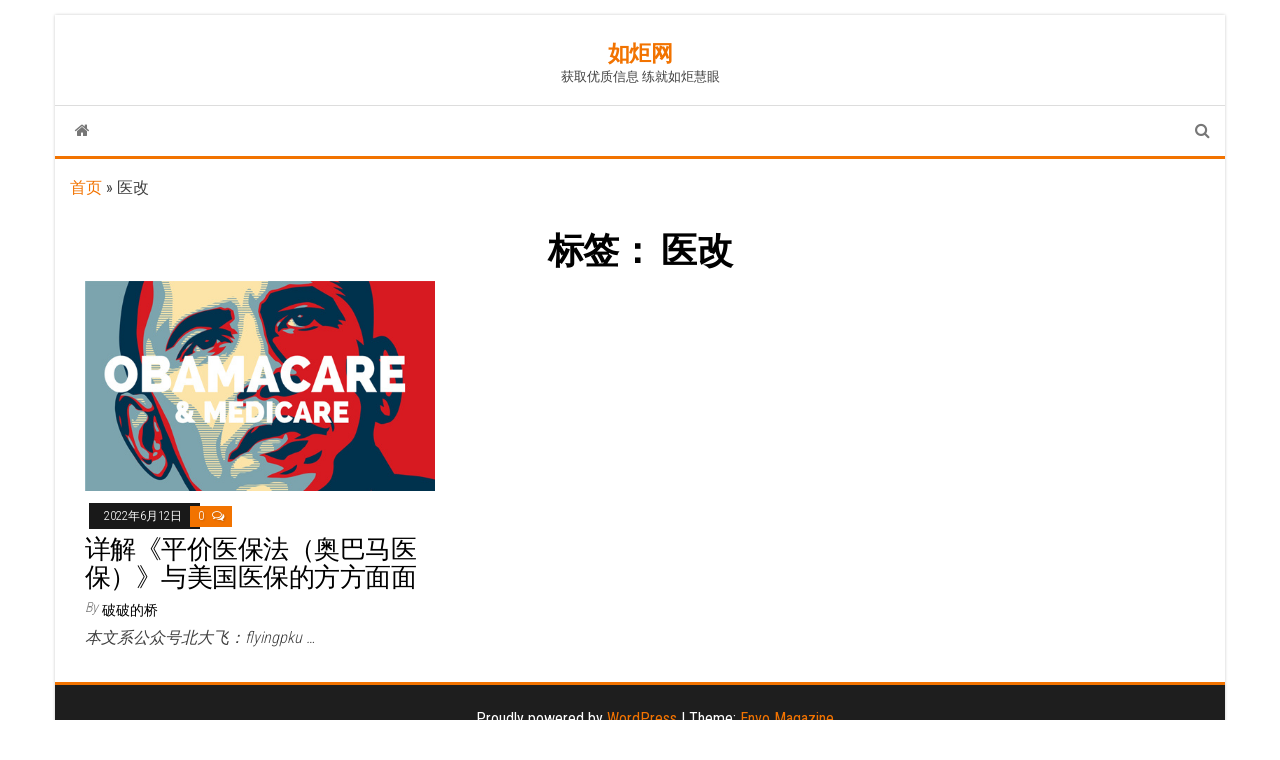

--- FILE ---
content_type: text/html; charset=utf-8
request_url: https://www.google.com/recaptcha/api2/aframe
body_size: 268
content:
<!DOCTYPE HTML><html><head><meta http-equiv="content-type" content="text/html; charset=UTF-8"></head><body><script nonce="GSVjerioEREFY_MvD58J0A">/** Anti-fraud and anti-abuse applications only. See google.com/recaptcha */ try{var clients={'sodar':'https://pagead2.googlesyndication.com/pagead/sodar?'};window.addEventListener("message",function(a){try{if(a.source===window.parent){var b=JSON.parse(a.data);var c=clients[b['id']];if(c){var d=document.createElement('img');d.src=c+b['params']+'&rc='+(localStorage.getItem("rc::a")?sessionStorage.getItem("rc::b"):"");window.document.body.appendChild(d);sessionStorage.setItem("rc::e",parseInt(sessionStorage.getItem("rc::e")||0)+1);localStorage.setItem("rc::h",'1769199423636');}}}catch(b){}});window.parent.postMessage("_grecaptcha_ready", "*");}catch(b){}</script></body></html>